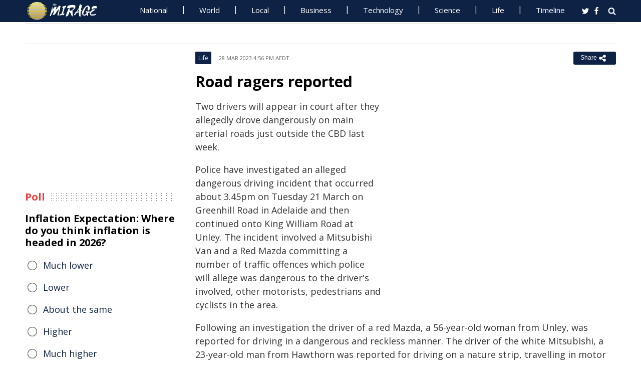

--- FILE ---
content_type: text/html; charset=utf-8
request_url: https://www.miragenews.com/road-ragers-reported-975764/
body_size: 11727
content:
<!DOCTYPE html>
<html lang="en-AU">
<head>
<meta charset="UTF-8">
<meta name="viewport" content="width=device-width, initial-scale=1">
<meta property="fb:pages" content="756916821089723" />
<meta http-equiv="refresh" content="300">
<meta name="robots" content="max-image-preview:large">

<link rel="canonical" href="https://www.miragenews.com/road-ragers-reported-975764/">
   <title>Road ragers reported | Mirage News</title>
<meta name="description" content="Two drivers will appear in court after they allegedly drove dangerously on main arterial roads just outside the CBD last week.
Police have">
<meta property="og:description" content="Two drivers will appear in court after they allegedly drove dangerously on main arterial roads just outside the CBD last week.
Police have">

<meta property="og:site_name" content="Mirage News">
<meta property="article:publisher" content="https://www.facebook.com/miragenews" />
<meta property="og:locale" content="en_AU" />
<meta property="og:url" content="https://www.miragenews.com/road-ragers-reported-975764/" />
<meta property="og:title" content="Road ragers reported" />
<meta property="og:image:width" content="450" />
<meta property="og:image:height" content="250" />
<meta property="og:type" content="website" />
 <meta property="og:image" content="https://cdn1.miragenews.com/tmp_cache?cdn=cdn.pixabay.com%2Fphoto%2F2016%2F07%2F20%2F20%2F51%2Fcar-1531273_960_720.jpg" />
<script type='application/ld+json'>{"@context":"https://schema.org","@type":"Organization","name":"Mirage News","url":"https://www.miragenews.com","logo":"https://www.miragenews.com/wp-content/themes/mirage/images/mirage_lg.png","sameAs":["https://www.facebook.com/miragenews/","https://twitter.com/MiragenewsCom"],"description":"Wollongong-based online news outlet covering Australia and beyond. If you have anything newsworthy - a story, video or picture to share with us, please email us.","address":{"@type":"PostalAddress","streetAddress":"Squires Way","addressLocality":"Wollongong","addressRegion":"Australia"},"contactPoint":[{"@type":"ContactPoint","contactType":"customer service","contactOption":"TollFree","email":"contact@miragenews.com","productSupported":"News","availableLanguage":["English"],"areaServed":"AU"}]}</script>

<script type='application/ld+json'>{"@context":"https://schema.org","@type":"WebSite","url":"https://www.miragenews.com/","potentialAction":{"@type":"SearchAction","target":"https://www.miragenews.com/search/?s={search_term}","query-input":"required name=search_term"}}</script>

<!-- partial head and title -->

<link rel="icon" type="image/png" sizes="96x96" href="/favicon-96x96.png">
<link rel="icon" type="image/png" sizes="32x32" href="/favicon-32x32.png">
<link rel="icon" type="image/png" sizes="16x16" href="/favicon-16x16.png">
<link rel="apple-touch-icon" sizes="180x180" href="/apple-touch-icon.png">
<link rel="manifest" href="/manifest.json">
<link rel="mask-icon" href="/safari-pinned-tab.svg" color="#5bbad5">
<meta name="msapplication-TileColor" content="#ffffff">
<meta name="theme-color" content="#0d2244">

<link href="https://fonts.googleapis.com/css2?family=Open+Sans:ital,wght@0,400;0,500;0,700;1,400&display=swap" rel="stylesheet">

<link href="https://www.miragenews.com/css/app.css?v=1729657442" rel="stylesheet">


<!-- Google tag (gtag.js) -->
<script async src="https://www.googletagmanager.com/gtag/js?id=G-8F1M85GY8L" type="f716dedf6c3481c0fc415986-text/javascript"></script>
<script type="f716dedf6c3481c0fc415986-text/javascript">
  window.dataLayer = window.dataLayer || [];
  function gtag(){dataLayer.push(arguments);}
  gtag('js', new Date());

  gtag('config', 'G-8F1M85GY8L');
</script>
</head>

<body class="single single-post post-template-default">

<header id="header">
		
	
				<div class="top main-color-bg">

					<div class="inner-wrap">
<div class="d-logo logo">
	<a target="_top" href="/" title="Mirage News">

<img src="/images/mirage.news-logo.png">
									


								</a>
</div>

<div id="main-menu" class="top-menu"><ul id="menu-menu" class="menu"><li id="menu-item-85" class="menu-item menu-item-type-taxonomy menu-item-object-category menu-item-85"><a target="_top" href="/category/national/">National</a></li><li id="menu-item-86" class="menu-item menu-item-type-taxonomy menu-item-object-category menu-item-has-children menu-item-86"><a target="_top" href="/category/world/">World</a><ul class="sub-menu"><li id="menu-item-214984" class="menu-item menu-item-type-custom menu-item-object-custom menu-item-214984"><a target="_top" href="/tag/canada/">Canada</a></li><li id="menu-item-214985" class="menu-item menu-item-type-custom menu-item-object-custom menu-item-214985"><a target="_top" href="/tag/new-zealand/">New Zealand</a></li><li id="menu-item-214986" class="menu-item menu-item-type-custom menu-item-object-custom menu-item-214986"><a target="_top" href="/tag/uk/">UK</a></li></ul></li><li id="menu-item-214980" class="menu-item menu-item-type-taxonomy menu-item-object-category menu-item-has-children menu-item-214980"><a target="_top" href="/category/national/local/">Local</a><ul class="sub-menu"><li id="menu-item-514151" class="menu-item menu-item-type-custom menu-item-object-custom menu-item-514151"><a target="_top" href="/tag/australia/">Australia</a></li><li id="menu-item-514152" class="menu-item menu-item-type-custom menu-item-object-custom menu-item-514152"><a target="_top" href="/tag/government/">Government</a></li><li id="menu-item-514153" class="menu-item menu-item-type-custom menu-item-object-custom menu-item-514153"><a target="_top" href="/tag/local-council/">Local Council</a></li><li id="menu-item-214992" class="menu-item menu-item-type-custom menu-item-object-custom menu-item-214992"><a target="_top" href="/tag/police/">Police News</a></li></ul></li><li id="menu-item-89" class="menu-item menu-item-type-taxonomy menu-item-object-category menu-item-89"><a target="_top" href="/category/business/">Business</a></li><li id="menu-item-87" class="menu-item menu-item-type-taxonomy menu-item-object-category menu-item-87"><a target="_top" href="/category/technology/">Technology</a></li><li id="menu-item-88" class="menu-item menu-item-type-taxonomy menu-item-object-category menu-item-has-children menu-item-88"><a target="_top" href="/category/science/">Science</a><ul class="sub-menu"><li id="menu-item-214981" class="menu-item menu-item-type-taxonomy menu-item-object-category menu-item-214981"><a target="_top" href="/category/science/education/">Education</a></li></ul></li><li id="menu-item-91" class="menu-item menu-item-type-taxonomy menu-item-object-category menu-item-has-children menu-item-91"><a target="_top" href="/category/life/">Life</a><ul class="sub-menu"><li id="menu-item-94" class="menu-item menu-item-type-taxonomy menu-item-object-category menu-item-94"><a target="_top" href="/category/life/health/">Health</a></li><li id="menu-item-214978" class="menu-item menu-item-type-taxonomy menu-item-object-category menu-item-214978"><a target="_top" href="/category/life/social/">Social</a></li><li id="menu-item-214979" class="menu-item menu-item-type-taxonomy menu-item-object-category menu-item-214979"><a target="_top" href="/category/life/travel/">Travel</a></li><li id="menu-item-214991" class="menu-item menu-item-type-taxonomy menu-item-object-category menu-item-214991"><a target="_top" href="/category/sport/">Sport</a></li><li id="menu-item-514154" class="menu-item menu-item-type-custom menu-item-object-custom menu-item-514154"><a target="_top" href="/tag/university/">University News</a></li></ul></li><li id="menu-item-358987" class="menu-item menu-item-type-custom menu-item-object-custom menu-item-358987"><a target="_top" href="/archives/">Timeline</a></li></ul>
	<select class="select-menu"><option value="#" disabled="" selected>Menu ☰</option></select></div>
						
		
						<div class="search">
							<i class="fa fa-search"></i>
							 
						</div>
						
						<div class="social">
							<ul class="list">
							 
							 
								<li><a rel="noopener" class="twitter" target="_blank" href="https://twitter.com/miragenewscom"><i class="fa fa-twitter"></i></a></li>
							 
								<li><a rel="noopener" class="fb" target="_blank" href="https://www.facebook.com/miragenews"><i class="fa fa-facebook"></i></a></li>
						 
							  
							
							
							</ul>
						</div>
					</div>
				</div>
			 
			
			<div class="logo-wrap clearfix mlogom">
				<div class="inner-wrap">


					<div class="menu-section clearfix">

<nav id="main-menu2" class="clearfix"> 



							 <!-- primary menu --> 
						</nav>
					</div>
					
				</div>				
			</div>			
			
			

                 <!--# block name="ticker" --><!-- ticker -->
<div class="ticker-section">
	<div class="inner-wrap">
		<div class="ticker" style="visibility: hidden;">
<div class="title">
<i class="fa fa-angle-right"></i>
<span class="main-color">Latest</span> </div>

<ul  class="ticker_post_s">
<li><a href="/today-is-about-lighting-nation-in-defiance-of-1605772/">Today Is About Lighting Nation In Defiance Of Evil</a></li>	
<li><a href="/electronic-card-transactions-22-january-1605771/">Electronic Card Transactions 22 January</a></li>	
<li><a href="/open-data-boosts-dental-research-benefits-1605769/">Open Data Boosts Dental Research Benefits</a></li>	
<li><a href="/lsu-ties-obesity-estrogen-to-higher-blood-clot-1605768/">LSU Ties Obesity, Estrogen to Higher Blood Clot Risk</a></li>	
<li><a href="/red-light-therapy-may-shield-football-players-1605766/">Red Light Therapy May Shield Football Players' Brains</a></li>	
<li><a href="/research-debunks-language-grammar-tree-theory-1605764/">Research Debunks Language Grammar Tree Theory</a></li>	
<li><a href="/new-haitian-ambassador-to-oas-presents-1605762/">New Haitian Ambassador To OAS Presents Credentials</a></li>	
<li><a href="/police-seek-missing-elderly-woman-from-ballina-1605761/">Police Seek Missing Elderly Woman From Ballina</a></li>	
<li><a href="/radio-pre-records-live-reads-for-australia-day-1605760/">Radio Pre-Records, Live Reads for Australia Day SA</a></li>	
<li><a href="/imf-wraps-2025-article-iv-talks-with-indonesia-1605758/">IMF Wraps 2025 Article IV Talks With Indonesia</a></li>	

	</ul>
		</div></div> 

</div>
		
		<!--# endblock -->
                 <!--# include virtual="/__cache/transient/ticker" stub="ticker" -->
			
			
	</header>	

<script defer src="https://www.miragenews.com/js/jq.js" type="f716dedf6c3481c0fc415986-text/javascript"></script>

	<section id="main">

		<div class="inner-wrap">
		
		     
    <div class="wide-content">
 
       <div id="post-975764" class="post-975764 post type-post status-publish format-standard has-post-thumbnail hentry" data-animation="fadeInRight" itemscope itemtype="//schema.org/NewsArticle"> 
<meta itemscope itemprop="mainEntityOfPage"  itemType="https://schema.org/WebPage"/>
    <article> 
    <div class="entry-meta meta-top">
    
    <div class="vcard author hide">
 <a class="url fn org" href="//www.miragenews.com">Mirage News</a>
</div>
<div itemprop="publisher" class="hide"  itemscope itemtype="//schema.org/Organization">
          <span itemprop="name">
            Mirage News
          </span>
          <div class="hide" itemprop="logo" itemscope itemtype="https://schema.org/ImageObject">
                  <meta itemprop="url" content="/wp-content/themes/mirage/images/mirage-news.svg">
          </div>
    </div>
    <span itemprop="author"  class="hide"  itemscope itemtype="//schema.org/Organization">
          <span itemprop="name">
            Mirage News
          </span>
    </span>

        <span class="cat"> 

                           <div class="entry-cat-bg main-color-bg"><a href="/category/life/">Life</a></div>
            
        </span>
           

        <span class="date updated published-date" itemprop="datePublished" content="2023-03-28T05:56:43+00:00">28 Mar 2023 4:56 pm AEDT</span>
         

        <abbr class="foo date hide" itemprop="dateModified" content="2023-03-28T05:56:43+00:00" title="2023-03-28T05:56:43+00:00">Date Time</abbr>
        
        <div class="share-links">
            <button class="better-share"><span>Share </span><i class="fa fa-share-alt fa-lg"></i></button>
        </div>      
    </div>
    
    <div class="entry-wrap">
        

        
        <div class="entry-innerwrap">
            
            <header class="entry-header">                                   
                <h1 class="entry-title" itemprop="headline">Road ragers reported</h1>
            </header>
<div class="mb-1 rem-i-s h-280 m-295">
<!-- include link at the top -->
<!-- Responsive Alta -->
<ins class="adsbygoogle"
     style="display:block"
     data-ad-client="ca-pub-4000288052572090"
     data-ad-slot="2098406169"
     data-ad-format="auto"></ins>
<script data-cfasync="false">
     (adsbygoogle = window.adsbygoogle || []).push({});
</script>
</div>


         



                        
            <div class="entry-content"> 
            <div itemprop="image" itemscope itemtype="https://schema.org/ImageObject">
<meta itemprop="width" content="1200">
<meta itemprop="height" content="800">
 <meta itemprop="url" content="https://cdn1.miragenews.com/tmp_cache?cdn=cdn.pixabay.com%2Fphoto%2F2016%2F07%2F20%2F20%2F51%2Fcar-1531273_960_720.jpg">
</div>
<div class="thumbnail single-post-thumbnail">

<!-- move here ad from under title -->          

<div class="img-450_250 not-in-mob" style="min-height:280px">
<!-- google here -->
    <!-- include link at the top -->
    <!-- Responsive 1 -->
<ins class="adsbygoogle"
     style="display:block"
     data-ad-client="ca-pub-4000288052572090"
     data-ad-slot="5191473366"
     data-ad-format="auto"></ins>
<script data-cfasync="false">
     (adsbygoogle = window.adsbygoogle || []).push({});
</script>
</div>


</div>

        <section itemprop="articleBody" class="main-article-body of-type-ice">

        <div><p>Two drivers will appear in court after they allegedly drove dangerously on main arterial roads just outside the CBD last week.</p></div>
<p>Police have investigated an alleged dangerous driving incident that occurred about 3.45pm on Tuesday 21 March on Greenhill Road in Adelaide and then continued onto King William Road at Unley.  The incident involved a Mitsubishi Van and a Red Mazda committing a number of traffic offences which police will allege was dangerous to the driver's involved, other motorists, pedestrians and cyclists in the area.</p><p>Following an investigation the driver of a red Mazda, a 56-year-old woman from Unley, was reported for driving in a dangerous and reckless manner.  The driver of the white Mitsubishi, a 23-year-old man from Hawthorn was reported for driving on a nature strip, travelling in motor vehicle with part of body outside of the vehicle and driving in a dangerous and reckless manner.</p><p>Both drivers have had their vehicles impounded for 28 days and been issued with a 12 month licence disqualification, utilising recent changes to legislation.  The pair will be summonsed to appear in Adelaide Magistrates Court at a later date.</p><p>Inspector Damien Eichner, Officer in Charge of Road Policing Section, said "This incident has shown two drivers who made appalling decisions, which had the potential to cause serious injury to either themselves or other road users.</p><p>Driver's need to drive with respect and that means making sound decisions to de-escalate a situation by pulling over and reporting the incident to police.</p><p>We urge members of the public who witness dangerous driving to report it to police at the time on 131 444 and if you have dash camera footage of an incident to attend at a police station and provide that footage so our officers can investigate the matter."</p>
 
<!-- include link at the top -->
<ins class="adsbygoogle"
     style="display:block; text-align:center;"
     data-ad-layout="in-article"
     data-ad-format="fluid"
     data-ad-client="ca-pub-4000288052572090"
     data-ad-slot="3908435902"
     data-full-width-responsive="true"
     ></ins>
<script data-cfasync="false">
     (adsbygoogle = window.adsbygoogle || []).push({});
</script>

 
<div class="clear" style="">
    /Public Release.  This material from the originating organization/author(s) might be of the point-in-time nature, and edited for clarity, style and length. Mirage.News does not take institutional positions or sides, and all views, positions, and conclusions expressed herein are solely those of the author(s).View in full <a rel='noopener' style='color:#999;text-decoration:underline;' href='https://www.police.sa.gov.au/sa-police-news-assets/front-page-news/road-ragers-reported'  rel='nofollow'  target='_blank'>here</a>.
        

</div>


       </section>
                
            </div><!-- /entry-content -->

            
            
            <div class="entry-footer">
                
                

                <div class="footer-wrap">
                   
    
    <div class="donate" style="
    clear: both;
">

<div style="width:270px;margin:auto;padding-top: 10px;">

<form action="https://www.paypal.com/cgi-bin/webscr" method="post" target="_blank" style="    margin: auto;
    width: 157px;text-align:center;max-height: 50px;">
<input type="hidden" name="cmd" value="_s-xclick">
<input type="hidden" name="hosted_button_id" value="BJS7ZUFB6GGGY">
<input type="image" src="https://cdn1.miragenews.com/wp-content/themes/mirage/images/donatep1.png" border="0" name="submit" alt="PayPal – The safer, easier way to donate online!" style="max-width:157px">


</form>

<div id="donation-text"><span class="why-donate">Why?</span></div>
</div>

<div class="hide whydonate" style="font-size:14px;color:#000">
Well, unlike many news organisations, we have no sponsors, no corporate or ideological interests. We don't put up a paywall – we believe in free access to information of public interest. 
<br>
Media ownership in Australia is one of the most concentrated in the world (<a target="_blank" href="/about-us/" style="color:#999;text-decoration:underline;">Learn more</a>). Since the trend of consolidation is and has historically been upward, fewer and fewer individuals or organizations control increasing shares of the mass media in our country. According to independent assessment, about 98% of the media sector is held by three conglomerates. This tendency is not only totally unacceptable, but also to a degree frightening). <a target="_blank" href="/about-us/" style="color:#999;text-decoration:underline;">Learn more here</a>
<br>We endeavour to provide the community with real-time access to true unfiltered news firsthand from primary sources. 
It is a bumpy road with all sorties of difficulties. 
<br>
We can only achieve this goal together. Our website is open to any citizen journalists and organizations who want to contribute, publish high-quality insights or send media releases to improve public access to impartial information. You and we have the right to know, learn, read, hear what and how we deem appropriate.
<br>
Your support is greatly appreciated.  
<br>
<strong>All donations are kept completely private and confidential.</strong>
<br>
<strong>Thank you in advance!</strong>
</div>


</div>

 

<div class="entry-tags"><span>Tags:</span>
           
           <a href="/tag/police/" rel="tag">police</a>       
     
     
           , <a href="/tag/court/" rel="tag">court</a>       
     
     
           , <a href="/tag/south-australia/" rel="tag">South Australia</a>       
     
     
           , <a href="/tag/sa/" rel="tag">SA</a>       
     
     
           , <a href="/tag/mazda/" rel="tag">Mazda</a>       
     
     
           , <a href="/tag/incident/" rel="tag">incident</a>       
     
     
           , <a href="/tag/investigation/" rel="tag">investigation</a>       
     
     
           , <a href="/tag/vehicle/" rel="tag">vehicle</a>       
     
     
           , <a href="/tag/adelaide/" rel="tag">Adelaide</a>       
     
     
           , <a href="/tag/mitsubishi/" rel="tag">Mitsubishi</a>       
     
     
           , <a href="/tag/camera/" rel="tag">camera</a>       
     
     
           , <a href="/tag/legislation/" rel="tag">legislation</a>       
     
     
           , <a href="/tag/licence/" rel="tag">licence</a>       
     
     
           , <a href="/tag/magistrates-court/" rel="tag">magistrates court</a>       
     
     
           , <a href="/tag/policing/" rel="tag">policing</a>       
     
     
           , <a href="/tag/greenhill/" rel="tag">Greenhill</a>       
     
     
           , <a href="/tag/south-australia-police/" rel="tag">South Australia Police</a>       
     
     
           , <a href="/tag/sapol/" rel="tag">SAPOL</a>       
     
        </div> 
    
                

                    

                </div>
                


            </div><!-- /entry-footer -->
            
        </div><!--- /entry-innerwrap -->

    </div>
    </article> 
</div><!-- /post-975764 -->




                 <!--# block name="related--18" --><div class="related-posts" data-from-dats="false">

			<h3>You might also like</h3>
<div style="height:auto;width:100%">
            <!-- google here -->
<!-- include link at the top -->
<!-- Matched content units resp -->
<ins class="adsbygoogle"
     style="display:block"
     data-ad-client="ca-pub-4000288052572090"
     data-ad-slot="2334146167"
     data-ad-format="autorelaxed" 
data-matched-content-rows-num="6,4"
     data-matched-content-columns-num="1,3"
     data-matched-content-ui-type="image_sidebyside,image_stacked"
></ins>
<script data-cfasync="false">
(adsbygoogle = window.adsbygoogle || []).push({});
</script>

</div>
			<div class="post-list">
											<div class="one-third">
							 
								<div class="thumb">
									<a target="_top" href="/gravitational-waves-a-new-portal-to-explore-the-1036329/">
<img width="260" height="145" loading="lazy" referrerpolicy="no-referrer" src="https://cdn1.miragenews.com/tmp_cache?cdn=cdn.pixabay.com%2Fphoto%2F2022%2F11%2F01%2F14%2F56%2Fabstract-7562593_640.jpg" class="lazy img-260_145 size-wt260_145 wp-post-image" alt="" loading="lazy" />

										 
								</div>
							 

							 
							<h5><a target="_top" href="/gravitational-waves-a-new-portal-to-explore-the-1036329/">Gravitational Waves: New Portal to Explore the Universe</a></h5>	
							

						</div>
												<div class="one-third">
							 
								<div class="thumb">
									<a target="_top" href="/bubble-universes-multiverse-theory-a-new-look-1024566/">
<img width="260" height="145" loading="lazy" referrerpolicy="no-referrer" src="https://cdn1.miragenews.com/tmp_cache?cdn=cdn.pixabay.com%2Fphoto%2F2018%2F07%2F10%2F09%2F09%2Fgalaxy-3528123_640.jpg" class="lazy img-260_145 size-wt260_145 wp-post-image" alt="" loading="lazy" />

										 
								</div>
							 

							 
							<h5><a target="_top" href="/bubble-universes-multiverse-theory-a-new-look-1024566/">Bubble Universes & Multiverse Theory: A New Look At Reality</a></h5>	
							

						</div>
												<div class="one-third col-last">
							 
								<div class="thumb">
									<a target="_top" href="/why-do-animals-play-the-science-behind-play-1019815/">
<img width="260" height="145" loading="lazy" referrerpolicy="no-referrer" src="https://cdn1.miragenews.com/tmp_cache?cdn=cdn.pixabay.com%2Fphoto%2F2016%2F04%2F05%2F21%2F42%2Fdog-1310545_640.jpg" class="lazy img-260_145 size-wt260_145 wp-post-image" alt="" loading="lazy" />

										 
								</div>
							 

							 
							<h5><a target="_top" href="/why-do-animals-play-the-science-behind-play-1019815/">Why Do Animals Play? The Science Behind Play Behavior</a></h5>	
							

						</div>
												<div class="one-third">
							 
								<div class="thumb">
									<a target="_top" href="/could-we-actually-survive-on-mars-or-venus-1024003/">
<img width="260" height="145" loading="lazy" referrerpolicy="no-referrer" src="https://cdn1.miragenews.com/tmp_cache?cdn=cdn.pixabay.com%2Fphoto%2F2019%2F11%2F05%2F21%2F01%2Fspace-4604571_640.jpg" class="lazy img-260_145 size-wt260_145 wp-post-image" alt="" loading="lazy" />

										 
								</div>
							 

							 
							<h5><a target="_top" href="/could-we-actually-survive-on-mars-or-venus-1024003/">Could We Actually Survive on Mars or Venus?</a></h5>	
							

						</div>
												<div class="one-third">
							 
								<div class="thumb">
									<a target="_top" href="/eternal-enigma-rainbows-and-elusive-quest-for-1010346/">
<img width="260" height="145" loading="lazy" referrerpolicy="no-referrer" src="https://cdn1.miragenews.com/tmp_cache?cdn=cdn.pixabay.com%2Fphoto%2F2018%2F10%2F31%2F06%2F08%2Fbritish-columbia-3785254_640.jpg" class="lazy img-260_145 size-wt260_145 wp-post-image" alt="" loading="lazy" />

										 
								</div>
							 

							 
							<h5><a target="_top" href="/eternal-enigma-rainbows-and-elusive-quest-for-1010346/">Eternal Enigma: Rainbows and Elusive Quest for the End</a></h5>	
							

						</div>
												<div class="one-third col-last">
							 
								<div class="thumb">
									<a target="_top" href="/role-of-birds-in-ecosystem-health-and-pest-1038990/">
<img width="260" height="145" loading="lazy" referrerpolicy="no-referrer" src="https://cdn1.miragenews.com/tmp_cache?cdn=cdn.pixabay.com%2Fphoto%2F2022%2F07%2F23%2F14%2F28%2Fbird-7340041_640.jpg" class="lazy img-260_145 size-wt260_145 wp-post-image" alt="" loading="lazy" />

										 
								</div>
							 

							 
							<h5><a target="_top" href="/role-of-birds-in-ecosystem-health-and-pest-1038990/">Role of Birds in Ecosystem Health and Pest Control</a></h5>	
							

						</div>
										 
			</div>



		</div>


<!--# endblock -->
                 <!--# include virtual="/__cache/transient/related--18" stub="related--18" -->






</div><!-- /content --> 

 <div id="sidebar-left" class="sidebar">
   
    <aside id="text-12" class="widget widget_text" data-animation="fadeInUp"><div class="textwidget"><div class="h-250 rem-i-s">
        
<!-- vertical display for single top -->
<ins class="adsbygoogle"
       style="display:block"
     data-ad-client="ca-pub-4000288052572090"
     data-ad-slot="7666069622"
    data-ad-format="auto"></ins>
<script data-cfasync="false">
     (adsbygoogle = window.adsbygoogle || []).push({});
</script></div>

    </div></aside>

    <aside id="polls-widget" class="widget widget_polls-widget">
	
	<div class="widget-title"><h4><span>Poll</span></h4></div>
	<div id="polls" class="wp-polls">

<form id="polls_form" class="wp-polls-form" data-d="102" data-nonce="vSa49010217689948867Yppt">


<h4>Inflation Expectation: Where do you think inflation is headed in 2026?
	</h4>
<div class="wp-polls-ans">
	<ul class="wp-polls-ul" >
    <li id="ans-1"><input type="radio" name="ans" value="1"> 
	<label>Much lower</label><i class="p-r"></i><i class="p-b"></i></li>
    <li id="ans-2"><input type="radio" name="ans" value="2"> 
	<label>Lower</label><i class="p-r"></i><i class="p-b"></i></li>
    <li id="ans-3"><input type="radio" name="ans" value="3"> 
	<label>About the same</label><i class="p-r"></i><i class="p-b"></i></li>
    <li id="ans-4"><input type="radio" name="ans" value="4"> 
	<label>Higher</label><i class="p-r"></i><i class="p-b"></i></li>
    <li id="ans-5"><input type="radio" name="ans" value="5"> 
	<label>Much higher</label><i class="p-r"></i><i class="p-b"></i></li>
 

</ul>
<i class="total"></i>
<p class="actions">
	<a data-t="b" href="#">« Back</a>
	<a href="#" data-t="v">Vote</a><a data-t="r" href="#">Results »</a></p>

	<small class="msgbox"></small>
</div>


</form>
</div>



</aside>



<aside id="wt_popular_tabs_widget-3" class="widget widget_tabs">

                 <!--# block name="timeline" --><div class="section-left sidetabs">		

			<div class="tab-titles">
				<ul class="list">
					<li class="active"><a target="_top" href="/archives/">Timeline</a></li>
				</ul>
			</div>
			
			<div class="tabs-content-container">
			
				<div id="tab1-content" class="tab-content">	
					
								

							
							    

								
								<div class="item-post">
									<div class="post-right">										
										<h5><a target="_top" href="/today-is-about-lighting-nation-in-defiance-of-1605772/">Today Is About Lighting Nation In Defiance Of Evil</a></h5>
										<div class="entry-meta">						 
											<span content="2026-01-21T21:47:07+00:00" class="date">22 Jan 2026 8:47 am AEDT</span>			
										</div>					
									</div>
								</div>
																

							
							    

								
								<div class="item-post">
									<div class="post-right">										
										<h5><a target="_top" href="/electronic-card-transactions-22-january-1605771/">Electronic Card Transactions 22 January</a></h5>
										<div class="entry-meta">						 
											<span content="2026-01-21T21:46:49+00:00" class="date">22 Jan 2026 8:46 am AEDT</span>			
										</div>					
									</div>
								</div>
																

							
							    

								
								<div class="item-post">
									<div class="post-right">										
										<h5><a target="_top" href="/open-data-boosts-dental-research-benefits-1605769/">Open Data Boosts Dental Research Benefits</a></h5>
										<div class="entry-meta">						 
											<span content="2026-01-21T21:44:36+00:00" class="date">22 Jan 2026 8:44 am AEDT</span>			
										</div>					
									</div>
								</div>
																

							
							    

								
								<div class="item-post">
									<div class="post-right">										
										<h5><a target="_top" href="/lsu-ties-obesity-estrogen-to-higher-blood-clot-1605768/">LSU Ties Obesity, Estrogen to Higher Blood Clot Risk</a></h5>
										<div class="entry-meta">						 
											<span content="2026-01-21T21:44:18+00:00" class="date">22 Jan 2026 8:44 am AEDT</span>			
										</div>					
									</div>
								</div>
																

							
							    

								
								<div class="item-post">
									<div class="post-right">										
										<h5><a target="_top" href="/red-light-therapy-may-shield-football-players-1605766/">Red Light Therapy May Shield Football Players' Brains</a></h5>
										<div class="entry-meta">						 
											<span content="2026-01-21T21:42:18+00:00" class="date">22 Jan 2026 8:42 am AEDT</span>			
										</div>					
									</div>
								</div>
																

							
							    

								
								<div class="item-post">
									<div class="post-right">										
										<h5><a target="_top" href="/research-debunks-language-grammar-tree-theory-1605764/">Research Debunks Language Grammar Tree Theory</a></h5>
										<div class="entry-meta">						 
											<span content="2026-01-21T21:38:24+00:00" class="date">22 Jan 2026 8:38 am AEDT</span>			
										</div>					
									</div>
								</div>
																

							
							    
							    <div style="margin:15px 0;margin-top:0">
                                 
							    	 <ins class="adsbygoogle"
     style="display:block"
     data-ad-format="fluid"
     data-ad-layout-key="-eg+h-1i-49+dg"
     data-ad-client="ca-pub-4000288052572090"
     data-ad-slot="1358622787"></ins>
<script data-cfasync="false">
     (adsbygoogle = window.adsbygoogle || []).push({});
</script>

							    </div>

							    

								
								<div class="item-post">
									<div class="post-right">										
										<h5><a target="_top" href="/new-haitian-ambassador-to-oas-presents-1605762/">New Haitian Ambassador To OAS Presents Credentials</a></h5>
										<div class="entry-meta">						 
											<span content="2026-01-21T21:37:42+00:00" class="date">22 Jan 2026 8:37 am AEDT</span>			
										</div>					
									</div>
								</div>
																

							
							    

								
								<div class="item-post">
									<div class="post-right">										
										<h5><a target="_top" href="/police-seek-missing-elderly-woman-from-ballina-1605761/">Police Seek Missing Elderly Woman From Ballina</a></h5>
										<div class="entry-meta">						 
											<span content="2026-01-21T21:37:29+00:00" class="date">22 Jan 2026 8:37 am AEDT</span>			
										</div>					
									</div>
								</div>
																

							
							    

								
								<div class="item-post">
									<div class="post-right">										
										<h5><a target="_top" href="/radio-pre-records-live-reads-for-australia-day-1605760/">Radio Pre-Records, Live Reads for Australia Day SA</a></h5>
										<div class="entry-meta">						 
											<span content="2026-01-21T21:36:54+00:00" class="date">22 Jan 2026 8:36 am AEDT</span>			
										</div>					
									</div>
								</div>
																

							
							    

								
								<div class="item-post">
									<div class="post-right">										
										<h5><a target="_top" href="/imf-wraps-2025-article-iv-talks-with-indonesia-1605758/">IMF Wraps 2025 Article IV Talks With Indonesia</a></h5>
										<div class="entry-meta">						 
											<span content="2026-01-21T21:28:14+00:00" class="date">22 Jan 2026 8:28 am AEDT</span>			
										</div>					
									</div>
								</div>
																

							
							    

								
								<div class="item-post">
									<div class="post-right">										
										<h5><a target="_top" href="/hobsons-bay-shines-bright-at-midsumma-westside-1605756/">Hobsons Bay Shines Bright at Midsumma Westside</a></h5>
										<div class="entry-meta">						 
											<span content="2026-01-21T21:20:14+00:00" class="date">22 Jan 2026 8:20 am AEDT</span>			
										</div>					
									</div>
								</div>
																

							
							    

								
								<div class="item-post">
									<div class="post-right">										
										<h5><a target="_top" href="/vanderbilt-scholars-win-prestigious-dunnette-1605754/">Vanderbilt Scholars Win Prestigious Dunnette Prize</a></h5>
										<div class="entry-meta">						 
											<span content="2026-01-21T21:18:18+00:00" class="date">22 Jan 2026 8:18 am AEDT</span>			
										</div>					
									</div>
								</div>
																

							
							    
							    <div style="margin:15px 0;margin-top:0">
                                 
							    	 <ins class="adsbygoogle"
     style="display:block"
     data-ad-format="fluid"
     data-ad-layout-key="-eg+h-1i-49+dg"
     data-ad-client="ca-pub-4000288052572090"
     data-ad-slot="1358622787"></ins>
<script data-cfasync="false">
     (adsbygoogle = window.adsbygoogle || []).push({});
</script>

							    </div>

							    

								
								<div class="item-post">
									<div class="post-right">										
										<h5><a target="_top" href="/research-links-less-drinking-to-fewer-cancer-1605753/">Research Links Less Drinking to Fewer Cancer Deaths</a></h5>
										<div class="entry-meta">						 
											<span content="2026-01-21T21:16:32+00:00" class="date">22 Jan 2026 8:16 am AEDT</span>			
										</div>					
									</div>
								</div>
																

							
							    

								
								<div class="item-post">
									<div class="post-right">										
										<h5><a target="_top" href="/new-trial-compares-iv-treatments-for-severe-1605751/">New Trial Compares IV Treatments for Severe Asthma in Kids</a></h5>
										<div class="entry-meta">						 
											<span content="2026-01-21T21:12:34+00:00" class="date">22 Jan 2026 8:12 am AEDT</span>			
										</div>					
									</div>
								</div>
																

							
							    

								
								<div class="item-post">
									<div class="post-right">										
										<h5><a target="_top" href="/marine-microbes-show-predominantly-positive-1605749/">Marine Microbes Show Predominantly Positive Interactions</a></h5>
										<div class="entry-meta">						 
											<span content="2026-01-21T21:12:21+00:00" class="date">22 Jan 2026 8:12 am AEDT</span>			
										</div>					
									</div>
								</div>
																

							
							    

								
								<div class="item-post">
									<div class="post-right">										
										<h5><a target="_top" href="/new-self-repairing-material-revolutionizes-1605747/">New Self-Repairing Material Revolutionizes Space Tech</a></h5>
										<div class="entry-meta">						 
											<span content="2026-01-21T21:08:42+00:00" class="date">22 Jan 2026 8:08 am AEDT</span>			
										</div>					
									</div>
								</div>
																

							
							    

								
								<div class="item-post">
									<div class="post-right">										
										<h5><a target="_top" href="/trump-unveils-bold-us-prosperity-vision-in-davos-1605745/">Trump Unveils Bold U.S. Prosperity Vision in Davos</a></h5>
										<div class="entry-meta">						 
											<span content="2026-01-21T21:08:22+00:00" class="date">22 Jan 2026 8:08 am AEDT</span>			
										</div>					
									</div>
								</div>
																

							
							    

								
								<div class="item-post">
									<div class="post-right">										
										<h5><a target="_top" href="/day-of-mourning-for-bondi-beach-attack-victims-1605744/">Day of Mourning for Bondi Beach Attack Victims</a></h5>
										<div class="entry-meta">						 
											<span content="2026-01-21T21:06:22+00:00" class="date">22 Jan 2026 8:06 am AEDT</span>			
										</div>					
									</div>
								</div>
																

							
							    
							    <div style="margin:15px 0;margin-top:0">
                                 
							    	 <ins class="adsbygoogle"
     style="display:block"
     data-ad-format="fluid"
     data-ad-layout-key="-eg+h-1i-49+dg"
     data-ad-client="ca-pub-4000288052572090"
     data-ad-slot="1358622787"></ins>
<script data-cfasync="false">
     (adsbygoogle = window.adsbygoogle || []).push({});
</script>

							    </div>

							    

								
								<div class="item-post">
									<div class="post-right">										
										<h5><a target="_top" href="/utas-new-lab-shapes-tomorrows-biotech-talent-1605743/">UTAs New Lab Shapes Tomorrows Biotech Talent</a></h5>
										<div class="entry-meta">						 
											<span content="2026-01-21T21:02:50+00:00" class="date">22 Jan 2026 8:02 am AEDT</span>			
										</div>					
									</div>
								</div>
																

							
							    

								
								<div class="item-post">
									<div class="post-right">										
										<h5><a target="_top" href="/ai-transparency-user-expectations-key-factor-1605741/">AI Transparency: User Expectations Key Factor</a></h5>
										<div class="entry-meta">						 
											<span content="2026-01-21T20:54:21+00:00" class="date">22 Jan 2026 7:54 am AEDT</span>			
										</div>					
									</div>
								</div>
																

							
							    

								
								<div class="item-post">
									<div class="post-right">										
										<h5><a target="_top" href="/rsv-shots-advised-for-elderly-pregnant-1605739/">RSV Shots Advised for Elderly, Pregnant Individuals</a></h5>
										<div class="entry-meta">						 
											<span content="2026-01-21T20:52:20+00:00" class="date">22 Jan 2026 7:52 am AEDT</span>			
										</div>					
									</div>
								</div>
																

							
							    

								
								<div class="item-post">
									<div class="post-right">										
										<h5><a target="_top" href="/police-seek-information-after-serious-crash-1605738/">Police Seek Information After Serious Crash - Mulawala</a></h5>
										<div class="entry-meta">						 
											<span content="2026-01-21T20:46:39+00:00" class="date">22 Jan 2026 7:46 am AEDT</span>			
										</div>					
									</div>
								</div>
																

							
							    

								
								<div class="item-post">
									<div class="post-right">										
										<h5><a target="_top" href="/psa-firefighters-union-challenge-fenz-job-cuts-1605737/">PSA, Firefighters Union Challenge FENZ Job Cuts at ERA</a></h5>
										<div class="entry-meta">						 
											<span content="2026-01-21T20:41:49+00:00" class="date">22 Jan 2026 7:41 am AEDT</span>			
										</div>					
									</div>
								</div>
																

							
							    

								
								<div class="item-post">
									<div class="post-right">										
										<h5><a target="_top" href="/election-day-coincides-with-public-service-day-1605736/">Election Day Coincides With Public Service Day</a></h5>
										<div class="entry-meta">						 
											<span content="2026-01-21T20:40:56+00:00" class="date">22 Jan 2026 7:40 am AEDT</span>			
										</div>					
									</div>
								</div>
																

							
							    
							    <div style="margin:15px 0;margin-top:0">
                                 
							    	 <ins class="adsbygoogle"
     style="display:block"
     data-ad-format="fluid"
     data-ad-layout-key="-eg+h-1i-49+dg"
     data-ad-client="ca-pub-4000288052572090"
     data-ad-slot="1358622787"></ins>
<script data-cfasync="false">
     (adsbygoogle = window.adsbygoogle || []).push({});
</script>

							    </div>

							    

								
								<div class="item-post">
									<div class="post-right">										
										<h5><a target="_top" href="/could-ai-revolutionize-point-of-care-ultrasound-1605734/">Could AI Revolutionize Point-of-care Ultrasound?</a></h5>
										<div class="entry-meta">						 
											<span content="2026-01-21T20:36:19+00:00" class="date">22 Jan 2026 7:36 am AEDT</span>			
										</div>					
									</div>
								</div>
																

							
							    

								
								<div class="item-post">
									<div class="post-right">										
										<h5><a target="_top" href="/tropical-oceans-past-oxygen-oases-revealed-1605732/">Tropical Oceans: Past Oxygen Oases Revealed</a></h5>
										<div class="entry-meta">						 
											<span content="2026-01-21T20:32:33+00:00" class="date">22 Jan 2026 7:32 am AEDT</span>			
										</div>					
									</div>
								</div>
																

							
							    

								
								<div class="item-post">
									<div class="post-right">										
										<h5><a target="_top" href="/unsc-condemns-afghanistan-terrorist-attack-1605731/">UNSC Condemns Afghanistan Terrorist Attack</a></h5>
										<div class="entry-meta">						 
											<span content="2026-01-21T20:32:18+00:00" class="date">22 Jan 2026 7:32 am AEDT</span>			
										</div>					
									</div>
								</div>
																

							
							    

								
								<div class="item-post">
									<div class="post-right">										
										<h5><a target="_top" href="/police-crack-down-on-speeding-drunk-drivers-1605730/">Police Crack Down on Speeding, Drunk Drivers This Weekend</a></h5>
										<div class="entry-meta">						 
											<span content="2026-01-21T20:28:37+00:00" class="date">22 Jan 2026 7:28 am AEDT</span>			
										</div>					
									</div>
								</div>
															
 <a class="main-color" target="_top" href="/archives/">More News</a> 
				</div>
				
				
			</div>		
		</div>
<!--# endblock -->
                 <!--# include virtual="/__cache/transient/timeline" stub="timeline" -->
 
</aside>

    <aside id="wellthemes_recent_tags_widget-2" class="widget widget_tags" data-animation="fadeInUp"><div class="widget-title"><h4>Popular Topics</h4></div> <div class="tagcloud"><a target="_top" href="/tag/australia/" title="View all posts in Australia"><i class="fa fa-tag"></i>Australia</a><a target="_top" href="/tag/government/" title="View all posts in Government"><i class="fa fa-tag"></i>Government</a><a target="_top" href="/tag/university/" title="View all posts in university"><i class="fa fa-tag"></i>university</a><a target="_top" href="/tag/community/" title="View all posts in community"><i class="fa fa-tag"></i>community</a><a target="_top" href="/tag/police/" title="View all posts in police"><i class="fa fa-tag"></i>police</a><a target="_top" href="/tag/australian/" title="View all posts in Australian"><i class="fa fa-tag"></i>Australian</a><a target="_top" href="/tag/research/" title="View all posts in research"><i class="fa fa-tag"></i>research</a><a target="_top" href="/tag/nsw/" title="View all posts in NSW"><i class="fa fa-tag"></i>NSW</a><a target="_top" href="/tag/victoria/" title="View all posts in Victoria"><i class="fa fa-tag"></i>Victoria</a><a target="_top" href="/tag/professor/" title="View all posts in Professor"><i class="fa fa-tag"></i>Professor</a><a target="_top" href="/tag/health/" title="View all posts in health"><i class="fa fa-tag"></i>health</a><a target="_top" href="/tag/environment/" title="View all posts in environment"><i class="fa fa-tag"></i>environment</a><a target="_top" href="/tag/minister/" title="View all posts in Minister"><i class="fa fa-tag"></i>Minister</a><a target="_top" href="/tag/queensland/" title="View all posts in Queensland"><i class="fa fa-tag"></i>Queensland</a><a target="_top" href="/tag/business/" title="View all posts in business"><i class="fa fa-tag"></i>business</a><a target="_top" href="/tag/council/" title="View all posts in council"><i class="fa fa-tag"></i>council</a><a target="_top" href="/tag/uk/" title="View all posts in UK"><i class="fa fa-tag"></i>UK</a><a target="_top" href="/tag/covid-19/" title="View all posts in covid-19"><i class="fa fa-tag"></i>covid-19</a><a target="_top" href="/tag/local-council/" title="View all posts in local council"><i class="fa fa-tag"></i>local council</a><a target="_top" href="/tag/new-south-wales/" title="View all posts in New South Wales"><i class="fa fa-tag"></i>New South Wales</a><a target="_top" href="/tag/infrastructure/" title="View all posts in infrastructure"><i class="fa fa-tag"></i>infrastructure</a><a target="_top" href="/tag/investment/" title="View all posts in Investment"><i class="fa fa-tag"></i>Investment</a><a target="_top" href="/tag/education/" title="View all posts in education"><i class="fa fa-tag"></i>education</a><a target="_top" href="/tag/technology/" title="View all posts in technology"><i class="fa fa-tag"></i>technology</a><a target="_top" href="/tag/industry/" title="View all posts in industry"><i class="fa fa-tag"></i>industry</a><a target="_top" href="/tag/investigation/" title="View all posts in investigation"><i class="fa fa-tag"></i>investigation</a><a target="_top" href="/tag/auspol/" title="View all posts in AusPol"><i class="fa fa-tag"></i>AusPol</a><a target="_top" href="/tag/united-states/" title="View all posts in United States"><i class="fa fa-tag"></i>United States</a><a target="_top" href="/tag/project/" title="View all posts in project"><i class="fa fa-tag"></i>project</a><a target="_top" href="/tag/crime/" title="View all posts in crime"><i class="fa fa-tag"></i>crime</a><a target="_top" href="/tag/emergency/" title="View all posts in Emergency"><i class="fa fa-tag"></i>Emergency</a><a target="_top" href="/tag/sustainable/" title="View all posts in sustainable"><i class="fa fa-tag"></i>sustainable</a><a target="_top" href="/tag/new-zealand/" title="View all posts in New Zealand"><i class="fa fa-tag"></i>New Zealand</a><a target="_top" href="/tag/uk-government/" title="View all posts in UK Government"><i class="fa fa-tag"></i>UK Government</a><a target="_top" href="/tag/qld/" title="View all posts in QLD"><i class="fa fa-tag"></i>QLD</a><a target="_top" href="/tag/scientists/" title="View all posts in Scientists"><i class="fa fa-tag"></i>Scientists</a><a target="_top" href="/tag/future/" title="View all posts in future"><i class="fa fa-tag"></i>future</a><a target="_top" href="/tag/sydney/" title="View all posts in Sydney"><i class="fa fa-tag"></i>Sydney</a><a target="_top" href="/tag/president/" title="View all posts in President"><i class="fa fa-tag"></i>President</a><a target="_top" href="/tag/climate-change/" title="View all posts in climate change"><i class="fa fa-tag"></i>climate change</a><a target="_top" href="/tag/america/" title="View all posts in america"><i class="fa fa-tag"></i>america</a><a target="_top" href="/tag/impact/" title="View all posts in Impact"><i class="fa fa-tag"></i>Impact</a><a target="_top" href="/tag/court/" title="View all posts in court"><i class="fa fa-tag"></i>court</a><a target="_top" href="/tag/internet/" title="View all posts in Internet"><i class="fa fa-tag"></i>Internet</a><a target="_top" href="/tag/incident/" title="View all posts in incident"><i class="fa fa-tag"></i>incident</a></div>
</aside>
 </div>


			
	</div><!-- /inner-wrap -->
	</section><!-- /main -->


		<footer id="footer">
		
		<div class="footer-widgets">
			<div class="inner-wrap">			
			<div class="clearfix footer-menu"><nav class="clearfix"><ul id="menu-top-menu" class="menu"><li><a target="_top" href="/archives/">Latest News Updates</a></li><li><a target="_top" href="/privacy-policy/">Privacy Policy</a></li><li><a target="_top" href="/disclaimer/">Disclaimer</a></li><li><a target="_top" href="/code-of-ethics/">Code of Ethics</a></li><li><a target="_top" href="/contact/">Contact Us</a></li><li><a target="_top" href="/about-us/">About Us</a></li><li><a target="_top" href="/complaints/">Complaints</a></li></ul></nav></div>			</div>
		</div><!-- /footer-widgets -->	
			
		<div class="footer-info"><div class="inner-wrap"> <div class="footer-left"><center>Mirage.News real-time media portal. We acknowledge the traditional owners of country throughout Australia.<br> All timestamps on this site are AEST/AEDT and all times in the articles are local times unless indicated otherwise.<div class="fair-use">All trademarks and rights are owned by their respective owners.<br> All content is used for news reporting purposes.
For news reporting purposes, we rely on fair use (fair dealing) <sup> <a href="https://www.copyright.org.au/ACC_Prod/ACC/Information_Sheets/Fair_Dealing__What_Can_I_Use_Without_Permission.aspx" target="_blank">[1]</a></sup> <sup> <a href="https://www.alrc.gov.au/publications/4-case-fair-use/fair-use-promotes" target="_blank"> [2]</a></sup>for textual and media content to keep the public informed on the developments. If you are a person mentioned in the story or you are a copyright holder and believe that any content should be removed, revised or taken down, please <a href="/contact/" target="_blank" style="text-decoration:underline">contact us</a>. See <a href="/disclaimer/" target="_blank" style="text-decoration:underline">our disclaimer page</a>.</div></center></div></div></div>	
	</footer><!-- /footer -->


<div id="fb-root"></div>

<ins class="ads rail-ads r-l">

<!-- include link at the top -->
<!-- left rail -->
<ins class="adsbygoogle adslot_left1"
     style="display:block"
     data-ad-client="ca-pub-4000288052572090"
     data-ad-slot="5764233365"
     data-ad-format="auto"></ins>
<script data-cfasync="false">
(adsbygoogle = window.adsbygoogle || []).push({});
</script>


</ins>



<ins class="ads rail-ads r-r">
     
<!-- include link at the top -->
<!-- right rail -->
<ins class="adsbygoogle adslot_right1"
     style="display:block"
     data-ad-client="ca-pub-4000288052572090"
     data-ad-slot="8717699766"
     data-ad-format="auto"></ins>
<script data-cfasync="false">
(adsbygoogle = window.adsbygoogle || []).push({});
</script>


     </ins> 
<div id="search" class="hide">
    <button type="button" class="close">×</button>
    <form method="GET" action="/search/" autocomplete="none">
      <input type="search" value="" placeholder="" onblur="if (!window.__cfRLUnblockHandlers) return false; this.placeholder=' '" name="s" autocomplete="none" data-cf-modified-f716dedf6c3481c0fc415986-="" />
      <button type="submit" class="btn btn-primary">Search Now</button>
    </form>
</div>



<script defer src="https://www.miragenews.com/js/app.js?v=1768458700" type="f716dedf6c3481c0fc415986-text/javascript"></script>

<script src="/cdn-cgi/scripts/7d0fa10a/cloudflare-static/rocket-loader.min.js" data-cf-settings="f716dedf6c3481c0fc415986-|49" defer></script><script>(function(){function c(){var b=a.contentDocument||a.contentWindow.document;if(b){var d=b.createElement('script');d.innerHTML="window.__CF$cv$params={r:'9c1a0501fff84f87',t:'MTc2OTAzMjE0Ng=='};var a=document.createElement('script');a.src='/cdn-cgi/challenge-platform/scripts/jsd/main.js';document.getElementsByTagName('head')[0].appendChild(a);";b.getElementsByTagName('head')[0].appendChild(d)}}if(document.body){var a=document.createElement('iframe');a.height=1;a.width=1;a.style.position='absolute';a.style.top=0;a.style.left=0;a.style.border='none';a.style.visibility='hidden';document.body.appendChild(a);if('loading'!==document.readyState)c();else if(window.addEventListener)document.addEventListener('DOMContentLoaded',c);else{var e=document.onreadystatechange||function(){};document.onreadystatechange=function(b){e(b);'loading'!==document.readyState&&(document.onreadystatechange=e,c())}}}})();</script></body>

</html>